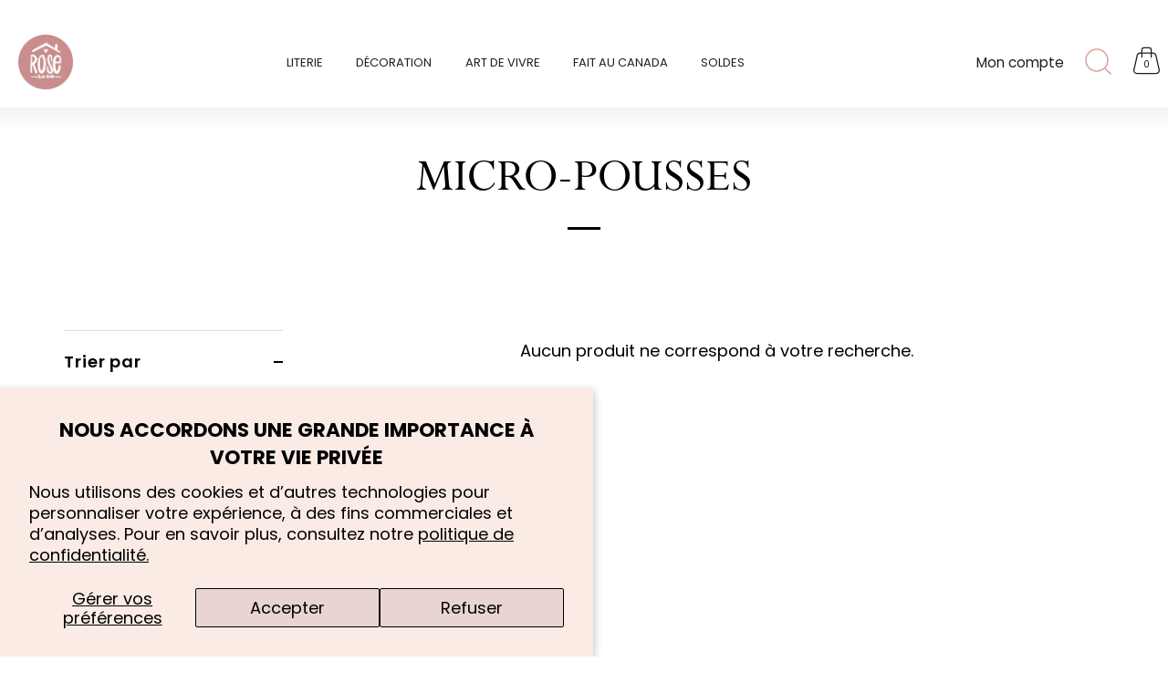

--- FILE ---
content_type: text/css
request_url: https://rosebonbon.ca/cdn/shop/t/20/assets/lws.scss?v=28283463637500507671732565499
body_size: 5088
content:
@charset "UTF-8";
/*===========================================*/
/*===========================================*/
/*
* Exemple de variable pouvant fonctionner avec la compilation et le liquid.
* La variable doit obligatoirement être entouré de : "" afin que GULP ignore la syntaxe de liquid.
* $color-main: ;
*/
/*===========================================*/
/*===========================================*/
/* HOVER */
/*============= BREAKPOINTS =============*/
.lws_btn {
  transition: all 0.3s ease; }

/*===========================================*/
/*===========================================*/
body main {
  letter-spacing: 0.05em; }
  body main h1, body main h2, body main h3, body main h4, body main h5, body main h6 {
    letter-spacing: 0; }

/*===========================================*/
/*===========================================*/
/*===========================================*/
/*===========================================*/
/*
@font-face {
    font-family: 'myFont';
    src: url('myFont.ttf');
    font-weight: 300;
}
*/
/* ---------------------------------------------------------------------------- */
/* BUTTONS
/* ---------------------------------------------------------------------------- */
.lws_btn {
  font-size: 18px;
  padding: 15px 35px; }
  .lws_btn:focus {
    box-shadow: none; }
  .lws_btn .outline-color-main {
    color: #c78d8c !important;
    border: 3px solid #c78d8c !important; }
    .lws_btn .outline-color-main:hover {
      box-shadow: 0px 0px 0px 1px inset #c78d8c; }
    .lws_btn .outline-color-main.outline-color-white:hover {
      color: #000 !important; }
    .lws_btn .outline-color-main.outline-color-black:hover {
      color: #fff !important; }
  .lws_btn.opaque-color-main {
    border: 2px solid #c78d8c !important;
    background: #c78d8c !important;
    color: #fff; }
    .lws_btn.opaque-color-main:hover {
      color: #fff !important; }
  .lws_btn .outline-color-secondary {
    color: #1c39ff !important;
    border: 3px solid #1c39ff !important; }
    .lws_btn .outline-color-secondary:hover {
      box-shadow: 0px 0px 0px 1px inset #1c39ff; }
    .lws_btn .outline-color-secondary.outline-color-white:hover {
      color: #000 !important; }
    .lws_btn .outline-color-secondary.outline-color-black:hover {
      color: #fff !important; }
  .lws_btn.opaque-color-secondary {
    border: 2px solid #1c39ff !important;
    background: #1c39ff !important;
    color: #fff; }
    .lws_btn.opaque-color-secondary:hover {
      color: #fff !important; }
  .lws_btn .outline-color-white {
    color: #fff !important;
    border: 3px solid #fff !important; }
    .lws_btn .outline-color-white:hover {
      box-shadow: 0px 0px 0px 1px inset #fff; }
    .lws_btn .outline-color-white.outline-color-white:hover {
      color: #000 !important; }
    .lws_btn .outline-color-white.outline-color-black:hover {
      color: #fff !important; }
  .lws_btn.opaque-color-white {
    border: 2px solid #fff !important;
    background: #fff !important;
    color: #fff; }
    .lws_btn.opaque-color-white:hover {
      color: #fff !important; }
  .lws_btn .outline-color-black {
    color: #000 !important;
    border: 3px solid #000 !important; }
    .lws_btn .outline-color-black:hover {
      box-shadow: 0px 0px 0px 1px inset #000; }
    .lws_btn .outline-color-black.outline-color-white:hover {
      color: #000 !important; }
    .lws_btn .outline-color-black.outline-color-black:hover {
      color: #fff !important; }
  .lws_btn.opaque-color-black {
    border: 2px solid #000 !important;
    background: #000 !important;
    color: #fff; }
    .lws_btn.opaque-color-black:hover {
      color: #fff !important; }

.inline_button {
  position: relative;
  font-size: 18px;
  padding-bottom: 5px;
  display: inline-block;
  border-color: #000; }
  .inline_button .after {
    content: '';
    display: block;
    position: absolute;
    bottom: 0;
    left: 0;
    width: 100%;
    transform: scaleX(1);
    height: 1px;
    background: #000;
    transition: transform .35s ease-in-out;
    transform-origin: center center; }
  .inline_button:hover .after {
    transform-origin: center center;
    transform: scaleX(0.3); }

/*===========================================*/
/*===========================================*/
.ssw-reward-tab.ssw-reward-tab-right {
  right: 15px !important; }

/*===========================================*/
/*===========================================*/
#wc_review_section {
  padding-top: 0; }

#wc_review_section .wc_review_top_title {
  display: none; }

#wc_review_section .wc_overall_review {
  border-top: 0;
  padding-top: 0;
  border-color: rgba(221, 160, 157, 0.2); }

@media (max-width: 991px) {
  #wc_review_section .wc_overall_review .wc_review_count {
    display: inline-block;
    width: 100%; } }

#wc_review_section .wc_overall_review .wc_review_graph {
  display: none; }

@media (max-width: 991px) {
  #wc_review_section .wc_overall_review .wc_review_form_btns {
    width: 100%;
    display: inline-block; } }

#wc_review_section .wc_overall_review .wc_review_form_btns li:nth-child(2) a {
  margin-bottom: 0; }

#wc_review_section .wc_overall_review .wc_review_form_btns li:last-child {
  display: none; }

#wc_review_section #wc_product_review_form,
#wc_review_section #wc_question_form {
  border-color: rgba(221, 160, 157, 0.2); }

#wc_review_section #wc_product_review_form .wc_form_container h4,
#wc_review_section #wc_question_form .wc_form_container h4 {
  text-align: left;
  text-transform: none; }

#wc_review_section #wc_product_review_form .wc_form_container label,
#wc_review_section #wc_question_form .wc_form_container label {
  text-transform: none; }

@media (max-width: 991px) {
  #wc_review_section #wc_reviews_tab .wc_review_content_ul > li {
    padding: 20px; } }

#wc_review_section #wc_reviews_tab .wc_review_content_ul .wc_wf_cls h4 {
  text-align: left;
  text-transform: none; }

#wc_review_section #wc_reviews_tab .wc_review_content_ul .wc_wf_cls .wc_social_sharing,
#wc_review_section #wc_reviews_tab .wc_review_content_ul .wc_wf_cls .wc_review_like {
  width: 50%; }

.product-block .wc_review_badge_inner .wc_icon_color svg {
  width: 16px !important; }

.product-detail #ptw-wrapin .ptw-message-note {
  flex: 1; }

.product-detail #ptw-wrapin .ptw-app-wrapper {
  padding-left: 0 !important;
  padding-right: 0 !important; }

#ptw-wrapin .ptw-message-note {
  flex: 1;
  max-width: 432px;
  display: block !important;
  opacity: 1 !important; }

#ptw-wrapin .ptw-app-wrapper {
  border: 0 !important;
  border-top: 1px solid #000 !important;
  padding: 20px 0 10px !important; }

#ptw-wrapin #ptw-gift-needed, #ptw-wrapin .ptw-gift-options-sb {
  min-width: 1.3em; }

#ptw-wrapin #ptw-gift-needed::before,
#ptw-wrapin .ptw-gift-options-sb::before {
  top: 4px !important;
  left: 8px !important; }

.ptw-app-wrapper .ptw-app-desc .ptw-app-label {
  display: flex;
  align-items: center;
  justify-content: center;
  margin-bottom: 25px; }

.ptw-app-wrapper .ptw-app-desc .ptw-app-label label {
  text-transform: none;
  text-align: left;
  margin: 0;
  top: 0 !important; }

.ptw-app-wrapper .ptw-app-gnote {
  display: flex;
  flex-wrap: wrap;
  justify-content: center; }

.ptw-app-wrapper .ptw-app-gnote .ptw-message-note {
  margin-left: 10px; }

.ptw-app-wrapper .ptw-message-note {
  flex: 0 0 100%;
  max-width: 100%; }

.ptw-app-wrapper .ptw-app-gnote textarea {
  padding: 15px;
  height: 100%;
  width: 100%;
  max-width: 432px; }

#ssw-widget-recommends-html {
  --gw_review_rating_color:#c78d8c;
  --gw_main_color_review:#c78d8c; }
  #ssw-widget-recommends-html .ssw-reviews-head-title {
    display: none; }
  #ssw-widget-recommends-html .ssw-reviews-header-listing {
    justify-content: flex-start;
    display: block;
    text-align: left !important; }
    #ssw-widget-recommends-html .ssw-reviews-header-listing .ssw-stars-averg {
      margin-bottom: 15px;
      max-width: 200px; }
      #ssw-widget-recommends-html .ssw-reviews-header-listing .ssw-stars-averg .ssw-stars-avg-rate {
        text-align: left; }
      #ssw-widget-recommends-html .ssw-reviews-header-listing .ssw-stars-averg #stars_avg {
        margin-bottom: 10px;
        display: block !important; }
    #ssw-widget-recommends-html .ssw-reviews-header-listing #ssw-review-filter-wrapper {
      width: 100%;
      display: none !important; }
      #ssw-widget-recommends-html .ssw-reviews-header-listing #ssw-review-filter-wrapper .ssw-review-filter .ssw-review-bar {
        display: none; }
      #ssw-widget-recommends-html .ssw-reviews-header-listing #ssw-review-filter-wrapper .ssw-review-filter .ssw-review-filter a {
        text-decoration: none; }
  #ssw-widget-recommends-html .review-wrapp-btn {
    margin-top: 15px;
    text-align: left !important; }
  #ssw-widget-recommends-html .gw-review-btn {
    text-transform: uppercase !important;
    padding: 18px 30px !important;
    font-size: 13px !important;
    line-height: 1.25em; }
  #ssw-widget-recommends-html .ssw-reviews-sort .ssw-reviews-sort-new-dropdown {
    padding: 10px 20px; }
    #ssw-widget-recommends-html .ssw-reviews-sort .ssw-reviews-sort-new-dropdown .ssw-reviews-sort-dropdown {
      border: 1px solid var(--gw_main_color_review);
      left: -1px;
      right: initial;
      top: 100%;
      border-radius: 0; }
      #ssw-widget-recommends-html .ssw-reviews-sort .ssw-reviews-sort-new-dropdown .ssw-reviews-sort-dropdown span {
        font-size: 14px;
        letter-spacing: 0; }
  #ssw-widget-recommends-html .ssw-reviews-sort .ssw-reviews-sort-new-dropdown-current {
    font-size: 16px;
    letter-spacing: 0; }
  #ssw-widget-recommends-html .ssw-reviews-sort svg rect {
    fill: transparent;
    stroke: #c78d8c; }
  #ssw-widget-recommends-html .ssw-reviews-sort svg path {
    fill: var(--gw_main_color_review); }
  #ssw-widget-recommends-html #recomends_list .ssw-item .ssw-user-avatar.ssw-avatar-icon {
    color: var(--gw_main_color_review); }
  #ssw-widget-recommends-html #recomends_list .ssw-item .ssw-user-message {
    font-size: 16px;
    letter-spacing: 0; }
    #ssw-widget-recommends-html #recomends_list .ssw-item .ssw-user-message a:hover {
      text-decoration: underline; }
  #ssw-widget-recommends-html #recomends_list .ssw-item .ssw-user-subheader {
    display: block; }
  #ssw-widget-recommends-html #recomends_list .ssw-item .ssw-review-sticker {
    background: var(--gw_main_color_review); }
    #ssw-widget-recommends-html #recomends_list .ssw-item .ssw-review-sticker svg {
      width: 10px;
      height: 10px; }
  #ssw-widget-recommends-html #ssw-simple-add-review-form .ssw-stars-title {
    letter-spacing: 0; }
  #ssw-widget-recommends-html #ssw-simple-add-review-form textarea {
    padding: 15px; }

#ssw-avg-rate-profile-html {
  display: block; }
  #ssw-avg-rate-profile-html .ssw-stars {
    letter-spacing: 0; }
  #ssw-avg-rate-profile-html i {
    color: #c78d8c; }
  #ssw-avg-rate-profile-html .ssw-review-count {
    font-size: 14px;
    letter-spacing: 0; }
    #ssw-avg-rate-profile-html .ssw-review-count:before {
      content: '('; }
    #ssw-avg-rate-profile-html .ssw-review-count:after {
      content: ')'; }

.product-block__inner #ssw-avg-rate-profile-html i {
  font-size: 16px; }

#widget-fave-html .button {
  width: 55px;
  height: 55px;
  border: 1px solid #c78d8c;
  color: transparent;
  position: relative;
  font-size: 0 !important; }
  #widget-fave-html .button i {
    margin: 0 !important;
    color: #c78d8c;
    position: absolute;
    left: 50%;
    top: 50%;
    transform: translate(-50%, -50%);
    font-size: 15px !important; }

#widget-fave-html .ssw-fave-btn.ssw-active .button {
  background: #c78d8c; }
  #widget-fave-html .ssw-fave-btn.ssw-active .button i {
    color: #fff; }

#ssw-fave-side-bar #ssw-fave-side-bar-header {
  padding-top: 50px; }
  #ssw-fave-side-bar #ssw-fave-side-bar-header .ssw-fave-side-bar-header-title::first-letter {
    text-transform: uppercase; }
  #ssw-fave-side-bar #ssw-fave-side-bar-header .ssw-wishlist-link {
    display: none; }

#ssw-fave-side-bar #ssw-fave-create-list {
  margin-top: 30px; }

#ssw-fave-side-bar .ssw-fave-product-info .ssw-fave-product-title {
  font-size: 20px;
  font-family: 'PerpetuaMTStd', sans-serif;
  text-transform: uppercase;
  font-weight: 400; }

#ssw-fave-side-bar .ssw-fave-product-info .ssw-fave-product-options {
  font-size: 14px;
  line-height: 1.25rem; }

#ssw-fave-side-bar .ssw-fave-product-info .ssw-fave-product-price {
  font-size: 14px;
  font-weight: 400; }

#ssw-fave-side-bar .ssw-fave-result-board, #ssw-fave-side-bar .ssw-share-text {
  font-size: 14px;
  font-weight: 600; }

#ssw-fave-side-bar .ssw-dropdown-fave-options.ssw-open .ssw-dropdown-toggle path {
  fill: #c78d8c; }

#ssw-fave-side-bar .ssw-dropdown-fave-options .ssw-dropdown-toggle:hover path {
  fill: #c78d8c; }

#ssw-fave-side-bar .ssw-dropdown-fave-options .ssw-dropdown-menu {
  padding: 0; }
  #ssw-fave-side-bar .ssw-dropdown-fave-options .ssw-dropdown-menu .ssw-fave-action button {
    color: #000; }
    #ssw-fave-side-bar .ssw-dropdown-fave-options .ssw-dropdown-menu .ssw-fave-action button:hover {
      background: #e6e6e6 !important; }

#ssw-fave-side-bar .ssw-fave-item__edit-list li {
  margin: 0;
  padding: 0; }
  #ssw-fave-side-bar .ssw-fave-item__edit-list li:before {
    right: 15px;
    top: 50%;
    transform: translateY(-50%); }
  #ssw-fave-side-bar .ssw-fave-item__edit-list li button {
    color: #000;
    background: transparent;
    font-size: 14px;
    padding: 10px 25px 10px 15px; }
    #ssw-fave-side-bar .ssw-fave-item__edit-list li button:hover {
      color: #000;
      background: #e6e6e6 !important; }

.ssw-lws-button, #ssw-fave-side-bar #ssw-fave-create-list, #ssw-fave-side-bar .ssw-fave-product-actions .ssw-fave-add-to-cart {
  text-transform: uppercase !important;
  padding: 18px 10px !important;
  font-size: 13px !important;
  line-height: 1.25em;
  height: auto;
  border-radius: 30px;
  border: 1px solid #c78d8c;
  background: #c78d8c;
  color: #000;
  transition: background-color 0.2s ease-in-out; }
  .ssw-lws-button.small, #ssw-fave-side-bar .small#ssw-fave-create-list, #ssw-fave-side-bar .ssw-fave-product-actions .ssw-fave-add-to-cart {
    padding: 10px 15px !important;
    font-size: 11px !important; }
  .ssw-lws-button:hover, #ssw-fave-side-bar #ssw-fave-create-list:hover, #ssw-fave-side-bar .ssw-fave-product-actions .ssw-fave-add-to-cart:hover {
    background: transparent; }

/*===========================================*/
/*===========================================*/
/*===========================================*/
/*===========================================*/
#site-control .logo {
  width: auto !important; }
  @media screen and (max-width: 1300px) {
    #site-control .logo img {
      width: 60px; } }

.site-control__inline-links li.disabled, .site-control__inline-links li.disabled * {
  pointer-events: none; }

.site-control__inline-links .tier-1 > ul > li > a {
  text-transform: uppercase; }
  @media screen and (max-width: 1300px) {
    .site-control__inline-links .tier-1 > ul > li > a {
      font-size: 13px !important; } }
  .site-control__inline-links .tier-1 > ul > li > a:after {
    height: 1px !important; }

.site-control__inline-links .tier-appeared {
  box-shadow: 0px 5px 18px 8px rgba(0, 0, 0, 0.05);
  -webkit-clip-path: inset(0px 0px -30px 0px);
  -moz-clip-path: inset(0px 0px -30px 0px);
  clip-path: inset(0px 0px -30px 0px); }

.site-control__inline-links, .site-control__inline-links * {
  /* width */
  /* Track */
  /* Handle */
  /* Handle on hover */ }
  .site-control__inline-links::-webkit-scrollbar, .site-control__inline-links *::-webkit-scrollbar {
    width: 7px;
    border-radius: 30px; }
  .site-control__inline-links::-webkit-scrollbar-track, .site-control__inline-links *::-webkit-scrollbar-track {
    background: transparent; }
  .site-control__inline-links::-webkit-scrollbar-thumb, .site-control__inline-links *::-webkit-scrollbar-thumb {
    background: #d3d3d3; }
  .site-control__inline-links::-webkit-scrollbar-thumb:hover, .site-control__inline-links *::-webkit-scrollbar-thumb:hover {
    background: #c5c5c5; }

.site-control__inline-links .nav-columns {
  justify-content: center; }
  .site-control__inline-links .nav-columns > .nav-columns {
    width: 55%;
    justify-content: flex-start;
    padding: 0 !important;
    margin: 0 !important; }
    .site-control__inline-links .nav-columns > .nav-columns > li {
      flex: 0 0 25% !important;
      width: 25%; }
      .site-control__inline-links .nav-columns > .nav-columns > li li {
        min-width: initial !important; }
        .site-control__inline-links .nav-columns > .nav-columns > li li a {
          padding-top: 0 !important; }
  .site-control__inline-links .nav-columns .promotion-links {
    width: 15% !important;
    flex: initial !important;
    margin-right: 5% !important;
    border-right: 1px solid #eeeeee;
    padding-right: 15px; }
  .site-control__inline-links .nav-columns > .nav_ctas {
    width: 20%;
    margin-left: 5%;
    padding-right: 5px; }
    .site-control__inline-links .nav-columns > .nav_ctas .image-overlay:after {
      content: '';
      display: block;
      width: 100%;
      height: 100%;
      position: absolute;
      top: 0;
      left: 0;
      z-index: 1;
      background: rgba(0, 0, 0, 0.25); }
    .site-control__inline-links .nav-columns > .nav_ctas .nav-ctas__cta {
      padding: 0 !important;
      margin-bottom: 30px !important;
      width: 100% !important;
      padding-top: 100%; }
    @media screen and (max-width: 1500px) {
      .site-control__inline-links .nav-columns > .nav_ctas .overlay-type {
        padding: 15px; } }
    @media screen and (max-width: 1300px) {
      .site-control__inline-links .nav-columns > .nav_ctas .feature-subheader {
        font-size: 13px !important; } }
    @media screen and (max-width: 1300px) {
      .site-control__inline-links .nav-columns > .nav_ctas h2 {
        font-size: 20px !important; } }
    .site-control__inline-links .nav-columns > .nav_ctas .rte {
      font-size: 16px;
      margin-bottom: 0px; }
      @media screen and (max-width: 1300px) {
        .site-control__inline-links .nav-columns > .nav_ctas .rte {
          font-size: 13px !important; } }
    .site-control__inline-links .nav-columns > .nav_ctas .inline_button {
      font-size: 16px; }
      .site-control__inline-links .nav-columns > .nav_ctas .inline_button .after {
        background: #fff; }
  @media screen and (max-width: 1300px) {
    .site-control__inline-links .nav-columns > li > a {
      margin-bottom: 0.6em !important;
      padding-bottom: 0 !important; } }
  .site-control__inline-links .nav-columns > li > a {
    text-transform: uppercase !important;
    font-weight: 600;
    opacity: 1 !important;
    color: #000; }
    .site-control__inline-links .nav-columns > li > a:hover {
      opacity: 0.65 !important; }
    @media screen and (max-width: 1300px) {
      .site-control__inline-links .nav-columns > li > a {
        font-size: 13px !important; } }
  @media screen and (max-width: 1300px) {
    .site-control__inline-links .nav-columns > li a {
      font-size: 13px !important; } }

@media screen and (max-width: 1100px) {
  .cart.nav-search {
    display: none !important; } }

@media screen and (min-width: 1100px) {
  .nav-fidelity {
    display: none !important;
    }
  }
  .nav-fidelity {
    position: absolute;
    right: 3.5rem;
    top: -1rem;
  }
  
.nav-right-side .cart {
  height: 38px; }
  .nav-right-side .cart svg {
    width: 29px; }

.site-control.nav-inline-desktop .site-control__inner .nav-row .contains-children .nav-rows .contains-children > a .arr svg {
  margin-top: 0.35em; }

.site-control.nav-opaque {
  box-shadow: 0px 5px 18px 8px rgba(0, 0, 0, 0.05); }

.site-control:hover .cart svg {
  fill: #000 !important;
  color: #000 !important; }
  .site-control:hover .cart svg path {
    fill: #000 !important;
    color: #000 !important; }

#page-menu.nav-uses-modal {
  background: #fff; }
  @media screen and (max-width: 1100px) {
    #page-menu.nav-uses-modal .nav-body.growth-area {
      margin: auto; } }
  @media screen and (max-width: 1100px) {
    #page-menu.nav-uses-modal .nav-footer-links {
      margin: auto; } }
  @media screen and (max-width: 1100px) {
    #page-menu.nav-uses-modal .main-nav > ul a:hover {
      border-bottom: 1px solid rgba(0, 0, 0, 0); }
    #page-menu.nav-uses-modal .main-nav > ul.primary > li > a {
      font-size: 26px; }
      #page-menu.nav-uses-modal .main-nav > ul.primary > li > a svg rect {
        fill: #000;
        width: 1; }
    #page-menu.nav-uses-modal .main-nav > ul.primary > li > ul > li > a svg rect {
      fill: #c78d8c;
      width: 1; }
    #page-menu.nav-uses-modal .main-nav > ul.primary > li:first-child > a {
      text-transform: uppercase;
      font-weight: 400;
      font-family: Poppins;
      font-size: 20px;
      color: #c78d8c; }
    #page-menu.nav-uses-modal .main-nav > ul > li > a {
      text-transform: uppercase;
      font-weight: 600;
      font-family: PerpetuaMTStd; }
    #page-menu.nav-uses-modal .main-nav > ul > li > ul {
      padding-left: 15px; }
      #page-menu.nav-uses-modal .main-nav > ul > li > ul > li {
        margin-bottom: 10px; }
        #page-menu.nav-uses-modal .main-nav > ul > li > ul > li > a span {
          font-weight: 400;
          text-transform: uppercase; }
        #page-menu.nav-uses-modal .main-nav > ul > li > ul > li.opened > ul {
          margin-top: 5px !important;
          margin-bottom: 20px !important; }
        #page-menu.nav-uses-modal .main-nav > ul > li > ul > li > ul {
          margin-top: 5px;
          margin-bottom: 0;
          padding-left: 15px; }
          #page-menu.nav-uses-modal .main-nav > ul > li > ul > li > ul > li {
            margin-bottom: 2px; }
            #page-menu.nav-uses-modal .main-nav > ul > li > ul > li > ul > li > a span {
              font-weight: 300;
              color: #4C4443;
              font-size: 16px; }
            #page-menu.nav-uses-modal .main-nav > ul > li > ul > li > ul > li.opened > a span {
              color: #c78d8c; }
    #page-menu.nav-uses-modal .main-nav > ul li > a {
      width: 100%;
      display: block;
      padding-right: 1em;
      font-size: 19px; }
      #page-menu.nav-uses-modal .main-nav > ul li > a .arr {
        transform: rotate(0deg);
        transition: 0.3s ease-in-out;
        transform-origin: 50% 50%;
        width: 0.85em;
        height: 0.85em;
        margin-left: auto;
        margin-right: 0;
        top: calc(50% - 0.42em);
        right: 0;
        left: initial; }
    #page-menu.nav-uses-modal .main-nav > ul li.has-children > ul {
      display: block;
      max-height: 0;
      overflow: hidden;
      transition: all .5s ease-in-out;
      margin-top: 0px;
      margin-bottom: 0px; }
    #page-menu.nav-uses-modal .main-nav > ul li.has-children.opened > ul {
      max-height: 2000px;
      margin-top: 10px;
      margin-bottom: 10px; }
    #page-menu.nav-uses-modal .main-nav > ul li.has-children.opened > a .arr {
      transform: rotate(45deg); }
      #page-menu.nav-uses-modal .main-nav > ul li.has-children.opened > a .arr rect {
        fill: #c78d8c; } }
  #page-menu.nav-uses-modal .main-nav .mobile-nav-ul {
    display: none !important; }
    @media screen and (max-width: 1100px) {
      #page-menu.nav-uses-modal .main-nav .mobile-nav-ul {
        display: block !important; } }
    #page-menu.nav-uses-modal .main-nav .mobile-nav-ul.secondary > li {
      margin-bottom: 5px !important; }
      #page-menu.nav-uses-modal .main-nav .mobile-nav-ul.secondary > li > a span {
        font-weight: 400;
        font-size: 18px;
        color: #c78d8c;
        font-size: 19px;
        font-family: Poppins; }
  #page-menu.nav-uses-modal .main-nav .desktop-nav-ul {
    display: block !important; }
    @media screen and (max-width: 1100px) {
      #page-menu.nav-uses-modal .main-nav .desktop-nav-ul {
        display: none !important; } }
  #page-menu.nav-uses-modal .main-nav .search-bar {
    background: #fff;
    margin-top: 30px;
    margin-bottom: 50px;
    border: 1px solid #c78d8c; }
    #page-menu.nav-uses-modal .main-nav .search-bar form {
      display: flex; }
    #page-menu.nav-uses-modal .main-nav .search-bar input {
      font-size: 16px;
      padding: 12px 15px;
      outline: none;
      border: none;
      color: #c78d8c;
      font-weight: 300;
      width: 100%; }
      #page-menu.nav-uses-modal .main-nav .search-bar input::-moz-placeholder {
        opacity: 0.8;
        font-size: 16px;
        color: #c78d8c;
        font-weight: 300; }
      #page-menu.nav-uses-modal .main-nav .search-bar input:-ms-input-placeholder {
        opacity: 0.8;
        font-size: 16px;
        color: #c78d8c;
        font-weight: 300; }
      #page-menu.nav-uses-modal .main-nav .search-bar input::placeholder {
        opacity: 0.8;
        font-size: 16px;
        color: #c78d8c;
        font-weight: 300; }
    #page-menu.nav-uses-modal .main-nav .search-bar button {
      background: transparent;
      padding: 12px 15px;
      outline: none;
      border: none; }
      #page-menu.nav-uses-modal .main-nav .search-bar button svg {
        width: 19px;
        height: 19px; }
        #page-menu.nav-uses-modal .main-nav .search-bar button svg path {
          fill: #c78d8c; }
  #page-menu.nav-uses-modal .nav-footer-links {
    padding-top: 0px; }
  #page-menu.nav-uses-modal .nav-footer-links__link.utils-menu {
    border-top: 0;
    padding-top: 0; }
    #page-menu.nav-uses-modal .nav-footer-links__link.utils-menu a {
      font-size: 18px;
      color: #707070;
      display: block;
      margin-bottom: 10px; }
  #page-menu.nav-uses-modal .localization button {
    font-size: 15px; }
  #page-menu.nav-uses-modal .localization ul li {
    font-size: 15px; }
  #page-menu.nav-uses-modal > .inner {
    padding-right: 24px;
    padding-left: 24px; }

/*===========================================*/
/*===========================================*/
.section-footer .section-footer__title {
  font-family: 'PerpetuaMTStd' !important;
  font-weight: 400;
  font-size: 1.4rem;
  margin-bottom: 15px !important; }

.section-footer ul li {
  margin-bottom: 0 !important; }
  .section-footer ul li a {
    font-size: 15px; }

/*===========================================*/
/*===========================================*/
/*===========================================*/
/*===========================================*/
/*===========================================*/
/*===========================================*/
@media (max-width: 1024px) {
  .product-area .product-detail__form__options--with-quantity {
    display: block; } }

.product-area .product-detail__form__options--with-quantity .product-detail__form__action__sub-wrapper {
  display: flex;
  margin-right: 10px;
  min-height: 48px; }
  @media (max-width: 1280px) {
    .product-area .product-detail__form__options--with-quantity .product-detail__form__action__sub-wrapper {
      width: 100%;
      margin-bottom: 10px;
      justify-content: space-between;
      margin-right: 0; } }

@media (min-width: 1280px) {
  .product-area .product-area__details .product-area__details__inner {
    width: 800px; } }

.product-area .product-area__details__header .product-area__col--price {
  width: auto; }

#shopify-section-product-template .product-area .icon-holder {
  margin-right: 5px; }
  #shopify-section-product-template .product-area .icon-holder svg {
    width: 16px; }

#shopify-section-product-template .product-area .product-area__media .theme-gallery {
  /* Track */
  /* Handle */
  /* Handle on hover */ }

@media (min-width: 768px) {
  #shopify-section-product-template .product-area .product-area__details .product-area__details__inner:not(.product-area__details__inner--not-sticky) {
    overflow-y: auto !important;
    height: calc(100vh - 92px) !important;
    /* width */
    /* Track */
    /* Handle */
    /* Handle on hover */ }
    #shopify-section-product-template .product-area .product-area__details .product-area__details__inner:not(.product-area__details__inner--not-sticky) .product-area__details__header {
      margin-top: 50px !important; }
    #shopify-section-product-template .product-area .product-area__details .product-area__details__inner:not(.product-area__details__inner--not-sticky)::-webkit-scrollbar {
      width: 7px;
      border-radius: 30px;
      display: none; }
    #shopify-section-product-template .product-area .product-area__details .product-area__details__inner:not(.product-area__details__inner--not-sticky)::-webkit-scrollbar-track {
      background: transparent; }
    #shopify-section-product-template .product-area .product-area__details .product-area__details__inner:not(.product-area__details__inner--not-sticky)::-webkit-scrollbar-thumb {
      background: lightgrey; }
    #shopify-section-product-template .product-area .product-area__details .product-area__details__inner:not(.product-area__details__inner--not-sticky)::-webkit-scrollbar-thumb:hover {
      background: #999; } }

.product-block .image-inner {
  background: #fff; }

.product-block .product-label-wrapper {
  position: absolute;
  left: 20px;
  top: 20px;
  display: flex;
  flex-wrap: wrap;
  width: calc(100% - 40px); }
  @media (max-width: 1024px) {
    .product-block .product-label-wrapper {
      left: 10px;
      top: 10px;
      width: calc(100% - 20px); } }
  .product-block .product-label-wrapper .product-label {
    margin-right: 10px;
    margin-bottom: 10px;
    box-shadow: 0px 0px 5px 2px rgba(31, 40, 64, 0.1);
    min-width: 125px;
    position: relative;
    top: initial !important;
    left: initial !important; }
    @media (max-width: 1024px) {
      .product-block .product-label-wrapper .product-label {
        margin-right: 5px;
        margin-bottom: 5px; } }

.product-block .price .theme-money {
  letter-spacing: 0.03em; }

.product-block .price .icon-holder {
  margin-right: 5px; }
  .product-block .price .icon-holder svg {
    width: 16px; }
    .product-block .price .icon-holder svg path {
      fill: #DDA09D; }
  .product-block .price .icon-holder.hearth svg {
    transform: translateY(-2px); }

.product-block .title {
  font-size: 0.9rem;
  letter-spacing: 0.03em; }

.product-block .product-crush {
  position: absolute;
  right: 15px;
  bottom: 15px;
  padding: 5px;
  background: #FAEAE3;
  border-radius: 50%;
  width: 36px;
  height: 36px;
  justify-content: center;
  align-items: center;
  z-index: 5; }
  @media (max-width: 1024px) {
    .product-block .product-crush {
      right: 10px;
      bottom: 10px; } }
  .product-block .product-crush .text-container {
    font-size: 14px;
    overflow: hidden;
    display: inline-flex;
    align-items: center;
    white-space: nowrap;
    position: absolute;
    right: calc(100% - 18px);
    top: 50%;
    transform: translateY(-50%);
    padding-right: 23px;
    padding-left: 15px;
    overflow: hidden;
    height: 36px;
    z-index: -1;
    border-top-left-radius: 30px;
    border-bottom-left-radius: 30px; }
    .product-block .product-crush .text-container:after {
      background: #FAEAE3;
      content: '';
      display: block;
      top: 50%;
      transform: translateY(-50%);
      right: 0px;
      height: 36px;
      width: 0;
      position: absolute;
      transition: all .3s ease-in-out;
      transform-origin: right center;
      transition-delay: 0.3s;
      border-top-left-radius: 30px;
      border-bottom-left-radius: 30px; }
    .product-block .product-crush .text-container .text {
      position: relative;
      z-index: 2;
      transition: all .3s ease-in-out;
      opacity: 0;
      transform: translateX(10px); }
  .product-block .product-crush svg {
    width: 14px;
    height: auto;
    transform: translateY(-1px); }
    .product-block .product-crush svg path {
      fill: #DDA09D; }
  .product-block .product-crush:hover .text-container:after {
    width: 100%;
    transition-delay: 0s; }
  .product-block .product-crush:hover .text-container .text {
    opacity: 1;
    transition-delay: 0.3s;
    transform: translateX(0px); }

.product-block .rimage-wrapper .rimage__image {
  width: 100% !important;
  height: 100% !important;
  -o-object-fit: cover;
     object-fit: cover; }

#esc-oos-form .esc-out-of-stock-title {
  text-align: left !important;
  font-weight: 600;
  color: #000; }

#esc-oos-form .esc-btn {
  text-transform: uppercase;
  letter-spacing: 1px;
  font-size: 12px !important;
  transition: all .3s ease-in-out; }
  #esc-oos-form .esc-btn:hover {
    background: #444 !important; }

#esc-oos-form .esc-email-input {
  padding-left: 15px;
  padding-right: 15px; }

@media (max-width: 1024px) {
  #esc-oos-form .esc-email-container input, #esc-oos-form .esc-email-container button {
    width: 100% !important;
    display: block;
    text-align: center; } }

/*===========================================*/
/*===========================================*/
.article, .article .rte {
  text-align: center; }

/*===========================================*/
/*===========================================*/
@media (min-width: 1024px) {
  .slideshow .slide h2 {
    font-size: 70px !important; } }

.slideshow .slide .inline_button {
  position: relative;
  font-size: 17px;
  padding-bottom: 5px; }
  @media (min-width: 1024px) {
    .slideshow .slide .inline_button {
      margin-top: 40px; } }
  .slideshow .slide .inline_button .after {
    content: '';
    display: block;
    position: absolute;
    bottom: 0;
    left: 0;
    width: 100%;
    transform: scaleX(1);
    height: 1px;
    background: #fff;
    transition: transform .35s ease-in-out;
    transform-origin: center center; }
  .slideshow .slide .inline_button:hover .after {
    transform-origin: center center;
    transform: scaleX(0.3); }

.slideshow .slide .rte p {
  letter-spacing: 0.05em;
  font-weight: 400;
  text-transform: uppercase; }

.slideshow .slick-dots {
  right: initial;
  left: 50%;
  transform: translateX(-50%); }
  .slideshow .slick-dots > li {
    margin: 0 7px !important; }

.double_image_wrapper {
  display: flex;
  position: relative; }
  .double_image_wrapper > div {
    width: 50%;
    max-width: 50%;
    transform: scale(1) !important;
    overflow: hidden;
    position: relative; }
    @media (max-width: 1024px) {
      .double_image_wrapper > div {
        width: 100%;
        max-width: 100%;
        transform: scale(1) !important; } }
  @media (max-width: 1024px) {
    .double_image_wrapper .secondary_image {
      display: none; } }
  .double_image_wrapper .overlay {
    width: 100% !important;
    height: 100% !important;
    max-width: 100% !important;
    position: absolute;
    top: 0;
    left: 0; }

/*===========================================*/
/*===========================================*/
.hover-images {
  display: flex;
  flex-direction: column; }
  @media (min-width: 1024px) {
    .hover-images {
      flex-direction: row; } }
  .hover-images .column {
    position: relative;
    min-height: 300px;
    display: flex;
    align-items: center;
    justify-content: center; }
    @media (min-width: 1024px) {
      .hover-images .column {
        width: 50%;
        min-height: 100vh; } }
    .hover-images .column .image-wrapper {
      position: absolute;
      top: 0;
      left: 0;
      width: 100%;
      height: 100%; }
      .hover-images .column .image-wrapper img {
        -o-object-fit: cover;
           object-fit: cover;
        -o-object-position: center;
           object-position: center;
        width: 100%;
        height: 100%; }
      .hover-images .column .image-wrapper .overlay {
        position: absolute;
        z-index: 2;
        top: 0;
        left: 0;
        width: 100%;
        height: 100%;
        background: #000;
        opacity: 0.2;
        transition: all .5s ease-in-out; }
    .hover-images .column .content {
      position: relative;
      z-index: 3;
      text-align: center;
      background: transparent !important;
      padding: 30px; }
      .hover-images .column .content .feature-subheader, .hover-images .column .content a, .hover-images .column .content .rte, .hover-images .column .content h2 {
        transition: all .5s ease-in-out; }
      @media (min-width: 1024px) {
        .hover-images .column .content .feature-subheader, .hover-images .column .content a, .hover-images .column .content .rte {
          opacity: 0; } }
      .hover-images .column .content .rte {
        text-align: center;
        margin-bottom: 20px; }
      .hover-images .column .content .inline_button {
        margin-top: 10px; }
    .hover-images .column:hover .content .feature-subheader, .hover-images .column:hover .content a, .hover-images .column:hover .content .rte {
      opacity: 1; }

/*===========================================*/
/*===========================================*/
.column .text-column__text.rte {
  letter-spacing: 0.1em; }

.column .button-row {
  margin-top: 1.5em; }

.column .icon-btn {
  display: inline-block;
  position: relative;
  height: 35px;
  width: 35px;
  border: 1px solid #000;
  border-radius: 50%;
  transition: all .3s ease-in-out; }
  .column .icon-btn:hover {
    background: #000; }
    .column .icon-btn:hover rect {
      fill: #fff; }
  .column .icon-btn svg {
    height: 13px;
    width: 13px;
    position: absolute;
    transform: translate(-50%, -50%);
    top: 50%;
    left: 50%; }
    .column .icon-btn svg rect {
      transition: all .3s ease-in-out; }

.column .rimage-outer-wrapper {
  max-width: 100% !important; }

.text__column-container {
  max-width: 960px !important; }

.text__column__all-cta {
  text-align: center;
  margin-top: 80px;
  margin-bottom: 10px; }

/*===========================================*/
/*===========================================*/
.section-featured-collection .swiper-button-prev, .section-featured-collection .swiper-button-next {
  background: transparent;
  width: 50px;
  height: 50px;
  border: 1px solid #000; }

.section-featured-collection .swiper-scrollbar-drag {
  background: #DDA09D !important; }

.section-featured-collection .swiper-scrollbar {
  background: #faeae3 !important; }


--- FILE ---
content_type: text/javascript
request_url: https://rosebonbon.ca/cdn/shop/t/20/assets/lws.min.js?v=141805655291842239911732565499
body_size: -431
content:
"use strict";$(document).ready(function(){}),$(document).ready(function(){}),$(document).ready(function(){}),$(document).ready(function(){$("#page-menu.nav-uses-modal li.has-children > a .arr").click(function(e){$(this).parent().parent().toggleClass("opened"),e.preventDefault(),console.log(e)}),$("nav li.opened").each(function(){$(this).parent().parent().hasClass("has-children")&&($(this).parent().parent().addClass("opened"),$(this).parent().parent().parent().parent().hasClass("has-children")&&($(this).parent().parent().parent().parent().addClass("opened"),$(this).parent().parent().parent().parent().addClass("opened")))}),$(".site-control li.active").hasClass("contains-mega-menu")&&($(".site-control li.active").addClass("disabled"),$(".site-control ul").mouseout(function(){$(".site-control li.active.disabled").removeClass("disabled")}),$(".site-control li.active").mouseout(function(){$(this).removeClass("disabled")}))}),$(document).ready(function(){function e(){$("#shopify-section-product-template")&&768<$(window).outerWidth()&&$(".product-area__media .theme-gallery").css("margin-top",$(".site-control").outerHeight())}$(window).on("resize, scroll",function(){e()}),e()}),$(document).ready(function(){});